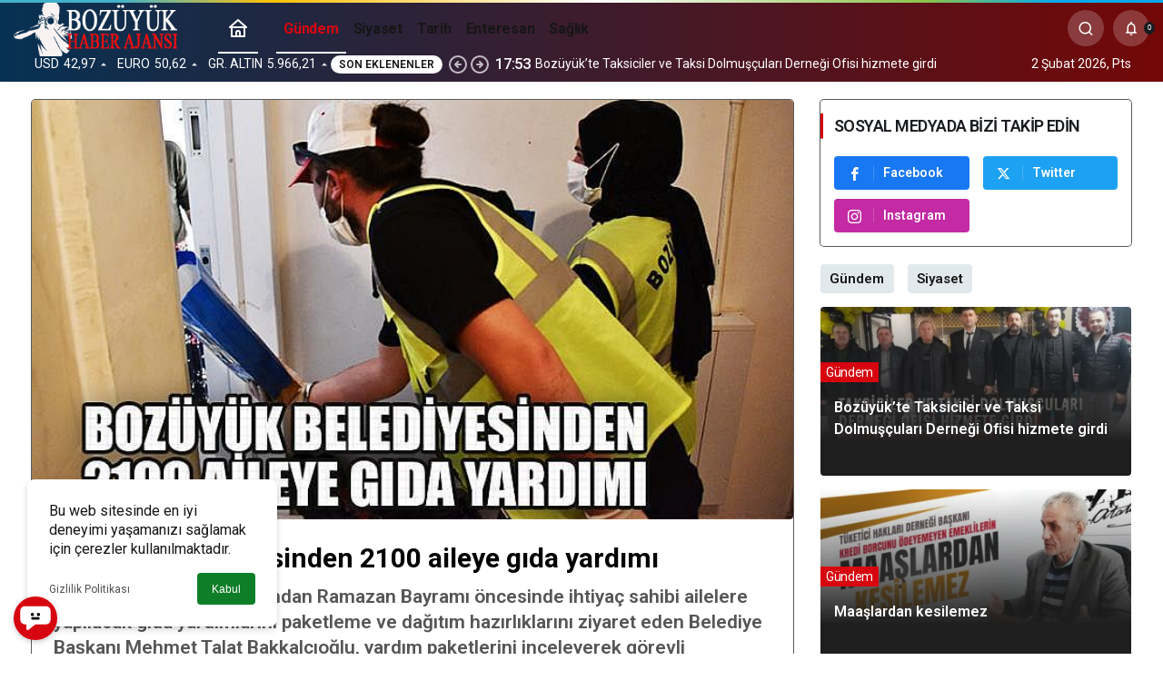

--- FILE ---
content_type: text/html; charset=UTF-8
request_url: https://www.bozuyukhaberajansi.com/bozuyuk-belediyesinden-2100-aileye-gida-yardimi.html
body_size: 16973
content:
<!doctype html>
<html lang="tr" prefix="og: http://ogp.me/ns#">
<head>
	<meta charset="UTF-8">
	<meta http-equiv="X-UA-Compatible" content="IE=edge">
	<meta name="viewport" content="width=device-width, initial-scale=1, minimum-scale=1">
	<link rel="profile" href="https://gmpg.org/xfn/11">
	<title>Bozüyük belediyesinden 2100 aileye gıda yardımı - Bozüyük Haber Ajansı | Bozüyük Haber</title>
<link rel='preload' as='style' href='https://www.bozuyukhaberajansi.com/wp-content/themes/kanews/assets/css/theme.min.css' />
<link rel='preload' as='style' href='https://www.bozuyukhaberajansi.com/wp-content/themes/kanews/assets/css/theme-single.min.css' />
<link rel='preload' as='font' href='https://www.bozuyukhaberajansi.com/wp-content/themes/kanews/assets/fonts/icomoon.woff' type='font/woff' crossorigin='anonymous' />

<!-- The SEO Framework Sybre Waaijer tarafından -->
<meta name="robots" content="max-snippet:-1,max-image-preview:standard,max-video-preview:-1" />
<link rel="canonical" href="https://www.bozuyukhaberajansi.com/bozuyuk-belediyesinden-2100-aileye-gida-yardimi.html" />
<meta name="description" content="Bozüyük Belediyesi tarafından Ramazan Bayramı öncesinde ihtiyaç sahibi ailelere yapılacak gıda yardımlarını paketleme ve dağıtım hazırlıklarını ziyaret eden…" />
<meta property="og:type" content="article" />
<meta property="og:locale" content="tr_TR" />
<meta property="og:site_name" content="Bozüyük Haber Ajansı | Bozüyük Haber" />
<meta property="og:title" content="Bozüyük belediyesinden 2100 aileye gıda yardımı" />
<meta property="og:description" content="Bozüyük Belediyesi tarafından Ramazan Bayramı öncesinde ihtiyaç sahibi ailelere yapılacak gıda yardımlarını paketleme ve dağıtım hazırlıklarını ziyaret eden Belediye Başkanı Mehmet Talat Bakkalcıoğlu…" />
<meta property="og:url" content="https://www.bozuyukhaberajansi.com/bozuyuk-belediyesinden-2100-aileye-gida-yardimi.html" />
<meta property="og:image" content="https://www.bozuyukhaberajansi.com/wp-content/uploads/2020/05/Bozüyük-belediyesinden-2100-aileye-gıda-yardımı.jpg" />
<meta property="og:image:width" content="780" />
<meta property="og:image:height" content="430" />
<meta property="article:published_time" content="2020-05-20T11:03:52+00:00" />
<meta property="article:modified_time" content="2020-05-26T23:04:47+00:00" />
<meta name="twitter:card" content="summary_large_image" />
<meta name="twitter:title" content="Bozüyük belediyesinden 2100 aileye gıda yardımı" />
<meta name="twitter:description" content="Bozüyük Belediyesi tarafından Ramazan Bayramı öncesinde ihtiyaç sahibi ailelere yapılacak gıda yardımlarını paketleme ve dağıtım hazırlıklarını ziyaret eden Belediye Başkanı Mehmet Talat Bakkalcıoğlu…" />
<meta name="twitter:image" content="https://www.bozuyukhaberajansi.com/wp-content/uploads/2020/05/Bozüyük-belediyesinden-2100-aileye-gıda-yardımı.jpg" />
<script type="application/ld+json">{"@context":"https://schema.org","@graph":[{"@type":"WebSite","@id":"https://www.bozuyukhaberajansi.com/#/schema/WebSite","url":"https://www.bozuyukhaberajansi.com/","name":"Bozüyük Haber Ajansı | Bozüyük Haber","description":"Bağımsız tarafsız siyasi haber sitesi","inLanguage":"tr","potentialAction":{"@type":"SearchAction","target":{"@type":"EntryPoint","urlTemplate":"https://www.bozuyukhaberajansi.com/search/{search_term_string}"},"query-input":"required name=search_term_string"},"publisher":{"@type":"Organization","@id":"https://www.bozuyukhaberajansi.com/#/schema/Organization","name":"Bozüyük Haber Ajansı | Bozüyük Haber","url":"https://www.bozuyukhaberajansi.com/","logo":{"@type":"ImageObject","url":"https://www.bozuyukhaberajansi.com/wp-content/uploads/2023/08/BHALOG2.png","contentUrl":"https://www.bozuyukhaberajansi.com/wp-content/uploads/2023/08/BHALOG2.png","width":260,"height":90,"contentSize":"15161"}}},{"@type":"WebPage","@id":"https://www.bozuyukhaberajansi.com/bozuyuk-belediyesinden-2100-aileye-gida-yardimi.html","url":"https://www.bozuyukhaberajansi.com/bozuyuk-belediyesinden-2100-aileye-gida-yardimi.html","name":"Bozüyük belediyesinden 2100 aileye gıda yardımı - Bozüyük Haber Ajansı | Bozüyük Haber","description":"Bozüyük Belediyesi tarafından Ramazan Bayramı öncesinde ihtiyaç sahibi ailelere yapılacak gıda yardımlarını paketleme ve dağıtım hazırlıklarını ziyaret eden…","inLanguage":"tr","isPartOf":{"@id":"https://www.bozuyukhaberajansi.com/#/schema/WebSite"},"breadcrumb":{"@type":"BreadcrumbList","@id":"https://www.bozuyukhaberajansi.com/#/schema/BreadcrumbList","itemListElement":[{"@type":"ListItem","position":1,"item":"https://www.bozuyukhaberajansi.com/","name":"Bozüyük Haber Ajansı | Bozüyük Haber"},{"@type":"ListItem","position":2,"item":"https://www.bozuyukhaberajansi.com/category/gundem","name":"Kategori: Gündem"},{"@type":"ListItem","position":3,"name":"Bozüyük belediyesinden 2100 aileye gıda yardımı"}]},"potentialAction":{"@type":"ReadAction","target":"https://www.bozuyukhaberajansi.com/bozuyuk-belediyesinden-2100-aileye-gida-yardimi.html"},"datePublished":"2020-05-20T11:03:52+00:00","dateModified":"2020-05-26T23:04:47+00:00","author":{"@type":"Person","@id":"https://www.bozuyukhaberajansi.com/#/schema/Person/ab6fad9384dcb0e036172333354f160c","name":"osmcomp"}}]}</script>
<!-- / The SEO Framework Sybre Waaijer tarafından | 17.35ms meta | 7.03ms boot -->

<link rel='dns-prefetch' href='//s.gravatar.com' />
<link rel='dns-prefetch' href='//fonts.googleapis.com' />
<link rel='dns-prefetch' href='//fonts.gstatic.com' />
<link rel='dns-prefetch' href='//cdnjs.cloudflare.com' />
<link rel='dns-prefetch' href='//www.google-analytics.com' />
<link rel="alternate" type="application/rss+xml" title="Bozüyük Haber Ajansı | Bozüyük Haber &raquo; akışı" href="https://www.bozuyukhaberajansi.com/feed" />
<link rel="alternate" type="application/rss+xml" title="Bozüyük Haber Ajansı | Bozüyük Haber &raquo; yorum akışı" href="https://www.bozuyukhaberajansi.com/comments/feed" />
<link rel="alternate" type="application/rss+xml" title="Bozüyük Haber Ajansı | Bozüyük Haber &raquo; Bozüyük belediyesinden 2100 aileye gıda yardımı yorum akışı" href="https://www.bozuyukhaberajansi.com/bozuyuk-belediyesinden-2100-aileye-gida-yardimi.html/feed" />
<!-- Kanews: Open Graph Meta -->
<meta name="datePublished" content="2020-05-20T14:03:52+03:00" />
<meta name="dateModified" content="2020-05-27T02:04:47+03:00" />
<meta name="url" content="https://www.bozuyukhaberajansi.com/bozuyuk-belediyesinden-2100-aileye-gida-yardimi.html" />
<meta name="articleSection" content="news" />
<meta name="articleAuthor" content="osmcomp" />
<meta property="article:published_time" content="2020-05-20T14:03:52+03:00" />
<meta property="og:site_name" content="Bozüyük Haber Ajansı | Bozüyük Haber" />
<meta property="og:type" content="article" />
<meta property="og:url" content="https://www.bozuyukhaberajansi.com/bozuyuk-belediyesinden-2100-aileye-gida-yardimi.html" />
<meta property="og:title" content="Bozüyük belediyesinden 2100 aileye gıda yardımı - Bozüyük Haber Ajansı | Bozüyük Haber" />
<meta property="twitter:title" content="Bozüyük belediyesinden 2100 aileye gıda yardımı - Bozüyük Haber Ajansı | Bozüyük Haber" />
<meta property="og:description" content="Bozüyük Belediyesi tarafından Ramazan Bayramı öncesinde ihtiyaç sahibi ailelere yapılacak gıda yardımlarını paketleme ve dağıtım hazırlıklarını ziyare.." />
<meta property="twitter:description" content="Bozüyük Belediyesi tarafından Ramazan Bayramı öncesinde ihtiyaç sahibi ailelere yapılacak gıda yardımlarını paketleme ve dağıtım hazırlıklarını ziyare.." />
<meta name="description" content="Bozüyük Belediyesi tarafından Ramazan Bayramı öncesinde ihtiyaç sahibi ailelere yapılacak gıda yardımlarını paketleme ve dağıtım hazırlıklarını ziyare.." />
<meta name="twitter:card" content="summary_large_image" />
<meta property="og:image:width" content="780" />
<meta property="og:image:height" content="430" />
<meta property="og:image" content="https://www.bozuyukhaberajansi.com/wp-content/uploads/2020/05/Bozüyük-belediyesinden-2100-aileye-gıda-yardımı.jpg" />
<meta property="twitter:image" content="https://www.bozuyukhaberajansi.com/wp-content/uploads/2020/05/Bozüyük-belediyesinden-2100-aileye-gıda-yardımı.jpg" />
<!-- /Kanews: Open Graph Meta -->
<style id='wp-img-auto-sizes-contain-inline-css'>
img:is([sizes=auto i],[sizes^="auto," i]){contain-intrinsic-size:3000px 1500px}
/*# sourceURL=wp-img-auto-sizes-contain-inline-css */
</style>
<link rel='stylesheet' id='zuck-css' href='https://www.bozuyukhaberajansi.com/wp-content/plugins/kanews-stories/assets/zuck.min.css' media='all' />
<link rel='stylesheet' id='kanews-theme-css' href='https://www.bozuyukhaberajansi.com/wp-content/themes/kanews/assets/css/theme.min.css' media='all' />
<style id='kanews-theme-inline-css'>
body{font-family:"Roboto", sans-serif !important}.kanews-section{overflow:hidden}.site-wrapper{background:linear-gradient(to bottom, #ffffff, #ffffff)}@media (min-width:992px){.container{max-width:1240px}}.site-header .site-header-wrapper{background:linear-gradient(to right, #063153, #730707)}@media (min-width:992px){.site-header .site-header-top, .site-header .site-header-top .site-row{height:50px !important}.site-head-2{height:90px !important}}.site-navbar-wrapper, .site-navbar .site-navbar-nav li .sub-menu, .sie-head-3 .site-header .header-skin-light{background:linear-gradient(to right, #000000, #dd3333) !important}@media (min-width:992px){.kanews-post-headline{}}.kanews-page-header{background-color:#e8c620}.kanews-category-5249.kanews-category{--kan-theme-color:#eae320 !important}.kanews-category-5239.kanews-category{--kan-theme-color:#ebb40e !important}:root{--kan-border-color:#5b5b5b;--kan-border-color2:#5b5b5b;--kan-block-radius:4px;--kan-block-shadow:0 0 0 1px var(--kan-border-color)}
/*# sourceURL=kanews-theme-inline-css */
</style>
<link rel='stylesheet' id='kanews-theme-single-css' href='https://www.bozuyukhaberajansi.com/wp-content/themes/kanews/assets/css/theme-single.min.css' media='all' />
<style id='kanews-theme-single-inline-css'>
.entry-content-inner{font-family:"Roboto", sans-serif !important}.kanews-article-title{color:#000000}@media (min-width:992px){.kanews-article-title{font-weight:700;text-transform:none;text-decoration:none;font-size:30px !important}}.kanews-article-title+p{color:#565656}@media (min-width:992px){.kanews-article-title+p{font-weight:600;text-decoration:none;font-size:21px !important}}.kanews-article-meta{color:#dd0404}@media (min-width:992px){.kanews-article-meta{text-transform:uppercase;text-decoration:underline;font-size:12px !important;line-height:2px !important}}.entry-content-inner a{color:#dd3333}.entry-content-inner a:hover{color:#1e73be}@media (min-width:992px){.kanews-article-content li, .kanews-article-content p, .kanews-article-content{font-size:18px}}
/*# sourceURL=kanews-theme-single-inline-css */
</style>
<script src="https://www.bozuyukhaberajansi.com/wp-includes/js/jquery/jquery.min.js" id="jquery-core-js"></script>
<script src="https://www.bozuyukhaberajansi.com/wp-includes/js/jquery/jquery-migrate.min.js" id="jquery-migrate-js"></script>
<link rel="https://api.w.org/" href="https://www.bozuyukhaberajansi.com/wp-json/" /><link rel="alternate" title="JSON" type="application/json" href="https://www.bozuyukhaberajansi.com/wp-json/wp/v2/posts/24431" />		<script>
			document.documentElement.className = document.documentElement.className.replace( 'no-js', 'js' );
		</script>
		<!-- Kanews: Schema Meta -->
<script id="kanews-theme-schema" type="application/ld+json">
{"@context": "https://schema.org","@graph": [{"@type":"Organization","@id":"https:\/\/www.bozuyukhaberajansi.com\/#organization","url":"https:\/\/www.bozuyukhaberajansi.com\/","name":"Boz\u00fcy\u00fck Haber Ajans\u0131 | Boz\u00fcy\u00fck Haber","logo":{"@type":"ImageObject","url":"https:\/\/www.bozuyukhaberajansi.com\/wp-content\/uploads\/2023\/08\/BHALOG2FOOTER.png","width":"260","height":"90"}},{"@type":"ImageObject","@id":"https:\/\/www.bozuyukhaberajansi.com\/bozuyuk-belediyesinden-2100-aileye-gida-yardimi.html#primaryImage","url":"https:\/\/www.bozuyukhaberajansi.com\/wp-content\/uploads\/2020\/05\/Boz\u00fcy\u00fck-belediyesinden-2100-aileye-g\u0131da-yard\u0131m\u0131.jpg","width":780,"height":430,"inLanguage":"tr"},{"@type":"WebSite","@id":"https:\/\/www.bozuyukhaberajansi.com\/#website","url":"https:\/\/www.bozuyukhaberajansi.com","name":"Boz\u00fcy\u00fck Haber Ajans\u0131 | Boz\u00fcy\u00fck Haber","description":"Ba\u011f\u0131ms\u0131z tarafs\u0131z siyasi haber sitesi","publisher":{"@id":"https:\/\/www.bozuyukhaberajansi.com\/#organization"},"inLanguage":"tr","potentialAction":{"@type":"SearchAction","target":"https:\/\/www.bozuyukhaberajansi.com\/?s={search_term_string}","query-input":"required name=search_term_string"}},{"@type":"WebPage","@id":"https:\/\/www.bozuyukhaberajansi.com\/bozuyuk-belediyesinden-2100-aileye-gida-yardimi.html\/#webpage","url":"https:\/\/www.bozuyukhaberajansi.com\/bozuyuk-belediyesinden-2100-aileye-gida-yardimi.html\/","inLanguage":"tr","name":"Boz\u00fcy\u00fck belediyesinden 2100 aileye g\u0131da yard\u0131m\u0131 - Boz\u00fcy\u00fck Haber Ajans\u0131 | Boz\u00fcy\u00fck Haber","isPartOf":{"@id":"https:\/\/www.bozuyukhaberajansi.com\/#website"},"primaryImageOfPage":{"@id":"https:\/\/www.bozuyukhaberajansi.com\/bozuyuk-belediyesinden-2100-aileye-gida-yardimi.html\/#primaryImage"}},{"@id":"#post-24431","@type":"NewsArticle","headline":"Boz\u00fcy\u00fck belediyesinden 2100 aileye g\u0131da yard\u0131m\u0131 - Boz\u00fcy\u00fck Haber Ajans\u0131 | Boz\u00fcy\u00fck Haber","url":"https:\/\/www.bozuyukhaberajansi.com\/bozuyuk-belediyesinden-2100-aileye-gida-yardimi.html","isPartOf":{"@id":"https:\/\/www.bozuyukhaberajansi.com\/bozuyuk-belediyesinden-2100-aileye-gida-yardimi.html\/#webpage"},"inLanguage":"tr","description":"Boz\u00fcy\u00fck Belediyesi taraf\u0131ndan Ramazan Bayram\u0131 \u00f6ncesinde ihtiya\u00e7 sahibi ailelere yap\u0131lacak g\u0131da yard\u0131mlar\u0131n\u0131 paketleme ve da\u011f\u0131t\u0131m haz\u0131rl\u0131klar\u0131n\u0131 ziyaret eden Belediye Ba\u015fkan\u0131 Mehmet Talat Bakkalc\u0131o\u011flu, yard\u0131m paketlerini inceleyerek g\u00f6revli personele \u00e7al\u0131\u015fmalar\u0131nda kolayl\u0131klar diledi.","author":{"@type":"Person","name":"osmcomp","url":"https:\/\/www.bozuyukhaberajansi.com\/author"},"keywords":["boz\u00fcy\u00fck","boz\u00fcy\u00fck belediyesi","g\u0131da yard\u0131m\u0131","ramazan","sosyal yard\u0131m","yapt\u0131"],"articleSection":"G\u00fcndem","datePublished":"2020-05-20T14:03:52+03:00","dateModified":"2020-05-27T02:04:47+03:00","publisher":{"@id":"https:\/\/www.bozuyukhaberajansi.com\/#organization"},"image":{"@id":"https:\/\/www.bozuyukhaberajansi.com\/bozuyuk-belediyesinden-2100-aileye-gida-yardimi.html\/#primaryImage"},"mainEntityOfPage":{"@id":"https:\/\/www.bozuyukhaberajansi.com\/bozuyuk-belediyesinden-2100-aileye-gida-yardimi.html\/#webpage"}}]}
</script>
<!-- /Kanews: Schema Meta -->
      <meta name="onesignal" content="wordpress-plugin"/>
            <script>

      window.OneSignalDeferred = window.OneSignalDeferred || [];

      OneSignalDeferred.push(function(OneSignal) {
        var oneSignal_options = {};
        window._oneSignalInitOptions = oneSignal_options;

        oneSignal_options['serviceWorkerParam'] = { scope: '/' };
oneSignal_options['serviceWorkerPath'] = 'OneSignalSDKWorker.js.php';

        OneSignal.Notifications.setDefaultUrl("https://www.bozuyukhaberajansi.com");

        oneSignal_options['wordpress'] = true;
oneSignal_options['appId'] = 'd804e79b-b0a1-4b2f-a846-8fff8b9247da';
oneSignal_options['allowLocalhostAsSecureOrigin'] = true;
oneSignal_options['welcomeNotification'] = { };
oneSignal_options['welcomeNotification']['title'] = "Bozüyük Haber Ajansı";
oneSignal_options['welcomeNotification']['message'] = "Haberlerimize abone olduğunuz için Teşekkür ederiz";
oneSignal_options['welcomeNotification']['url'] = "https://www.bozuyukhaberajansi.com/";
oneSignal_options['path'] = "https://www.bozuyukhaberajansi.com/wp-content/plugins/onesignal-free-web-push-notifications/sdk_files/";
oneSignal_options['promptOptions'] = { };
oneSignal_options['promptOptions']['actionMessage'] = "Son çıkan haberlerimizden anında haberdar olmak isterminiz ?";
oneSignal_options['promptOptions']['exampleNotificationTitleDesktop'] = "bu bir örnek bildirimdir";
oneSignal_options['promptOptions']['exampleNotificationMessageDesktop'] = "Bildirimlerimiz masaüstünüzde görünecektir";
oneSignal_options['promptOptions']['exampleNotificationTitleMobile'] = "örnek bildirimler";
oneSignal_options['promptOptions']['exampleNotificationMessageMobile'] = "Bildirimlerimiz cihazınızda görünecek";
oneSignal_options['promptOptions']['exampleNotificationCaption'] = "( aboneliğinizi iptal edebilirsiniz)";
oneSignal_options['promptOptions']['acceptButtonText'] = "Evet";
oneSignal_options['promptOptions']['cancelButtonText'] = "Hayır";
oneSignal_options['promptOptions']['siteName'] = "Bozüyük Haber Ajansı";
oneSignal_options['promptOptions']['autoAcceptTitle'] = "İzin Ver\\\\\\\\\\\\\\\' i tıklayın";
oneSignal_options['notifyButton'] = { };
oneSignal_options['notifyButton']['enable'] = true;
oneSignal_options['notifyButton']['position'] = 'bottom-left';
oneSignal_options['notifyButton']['theme'] = 'default';
oneSignal_options['notifyButton']['size'] = 'small';
oneSignal_options['notifyButton']['showCredit'] = true;
oneSignal_options['notifyButton']['text'] = {};
oneSignal_options['notifyButton']['text']['tip.state.unsubscribed'] = 'Haber bildirimlerimize abone olun';
oneSignal_options['notifyButton']['text']['tip.state.subscribed'] = 'Yeni haber çıktığında sizi bilgilendireceğiz';
oneSignal_options['notifyButton']['text']['tip.state.blocked'] = 'Bildirimleri engellediniz';
oneSignal_options['notifyButton']['text']['message.action.subscribed'] = 'Abone olduğun için teşekkürler';
oneSignal_options['notifyButton']['text']['message.action.resubscribed'] = 'Haber bildirimlerine abone oldunuz';
oneSignal_options['notifyButton']['text']['message.action.unsubscribed'] = 'Haber almayacaksınız';
oneSignal_options['notifyButton']['text']['dialog.main.title'] = 'site bildirimlerini yönet';
oneSignal_options['notifyButton']['text']['dialog.main.button.subscribe'] = 'Abone ol';
oneSignal_options['notifyButton']['text']['dialog.main.button.unsubscribe'] = 'Abonelikten çık';
oneSignal_options['notifyButton']['text']['dialog.blocked.title'] = 'Bildirim engelini kaldır';
oneSignal_options['notifyButton']['text']['dialog.blocked.message'] = 'Bildirime izin vermek için bu talimatları izleyin';
              OneSignal.init(window._oneSignalInitOptions);
              OneSignal.Slidedown.promptPush()      });

      function documentInitOneSignal() {
        var oneSignal_elements = document.getElementsByClassName("OneSignal-prompt");

        var oneSignalLinkClickHandler = function(event) { OneSignal.Notifications.requestPermission(); event.preventDefault(); };        for(var i = 0; i < oneSignal_elements.length; i++)
          oneSignal_elements[i].addEventListener('click', oneSignalLinkClickHandler, false);
      }

      if (document.readyState === 'complete') {
           documentInitOneSignal();
      }
      else {
           window.addEventListener("load", function(event){
               documentInitOneSignal();
          });
      }
    </script>
<!-- Bu URL için kullanılabilir bir amphtml sürümü yok. --><!-- Kanews: Breadcrumb Schema Meta -->
<script id="kanews-schema-breadcrumb" type="application/ld+json">
{"@context":"http:\/\/schema.org","@type":"BreadcrumbList","id":"https:\/\/www.bozuyukhaberajansi.com\/bozuyuk-belediyesinden-2100-aileye-gida-yardimi.html#breadcrumb","itemListElement":[{"@type":"ListItem","position":1,"item":{"@id":"https:\/\/www.bozuyukhaberajansi.com","name":"Haberler"}},{"@type":"ListItem","position":2,"item":{"@id":"https:\/\/www.bozuyukhaberajansi.com\/category\/gundem","name":"G\u00fcndem"}},{"@type":"ListItem","position":3,"item":{"@id":"https:\/\/www.bozuyukhaberajansi.com\/bozuyuk-belediyesinden-2100-aileye-gida-yardimi.html","name":"Boz\u00fcy\u00fck belediyesinden 2100 aileye g\u0131da yard\u0131m\u0131"}}]}
</script>
<!-- /Kanews: Breadcrumb Schema Meta -->
<meta name="theme-color" content="#e50914" />
			<meta name="msapplication-navbutton-color" content="#e50914" />
			<meta name="apple-mobile-web-app-status-bar-style" content="#e50914" /><style id='global-styles-inline-css'>
:root{--wp--preset--aspect-ratio--square: 1;--wp--preset--aspect-ratio--4-3: 4/3;--wp--preset--aspect-ratio--3-4: 3/4;--wp--preset--aspect-ratio--3-2: 3/2;--wp--preset--aspect-ratio--2-3: 2/3;--wp--preset--aspect-ratio--16-9: 16/9;--wp--preset--aspect-ratio--9-16: 9/16;--wp--preset--color--black: #000000;--wp--preset--color--cyan-bluish-gray: #abb8c3;--wp--preset--color--white: #ffffff;--wp--preset--color--pale-pink: #f78da7;--wp--preset--color--vivid-red: #cf2e2e;--wp--preset--color--luminous-vivid-orange: #ff6900;--wp--preset--color--luminous-vivid-amber: #fcb900;--wp--preset--color--light-green-cyan: #7bdcb5;--wp--preset--color--vivid-green-cyan: #00d084;--wp--preset--color--pale-cyan-blue: #8ed1fc;--wp--preset--color--vivid-cyan-blue: #0693e3;--wp--preset--color--vivid-purple: #9b51e0;--wp--preset--gradient--vivid-cyan-blue-to-vivid-purple: linear-gradient(135deg,rgb(6,147,227) 0%,rgb(155,81,224) 100%);--wp--preset--gradient--light-green-cyan-to-vivid-green-cyan: linear-gradient(135deg,rgb(122,220,180) 0%,rgb(0,208,130) 100%);--wp--preset--gradient--luminous-vivid-amber-to-luminous-vivid-orange: linear-gradient(135deg,rgb(252,185,0) 0%,rgb(255,105,0) 100%);--wp--preset--gradient--luminous-vivid-orange-to-vivid-red: linear-gradient(135deg,rgb(255,105,0) 0%,rgb(207,46,46) 100%);--wp--preset--gradient--very-light-gray-to-cyan-bluish-gray: linear-gradient(135deg,rgb(238,238,238) 0%,rgb(169,184,195) 100%);--wp--preset--gradient--cool-to-warm-spectrum: linear-gradient(135deg,rgb(74,234,220) 0%,rgb(151,120,209) 20%,rgb(207,42,186) 40%,rgb(238,44,130) 60%,rgb(251,105,98) 80%,rgb(254,248,76) 100%);--wp--preset--gradient--blush-light-purple: linear-gradient(135deg,rgb(255,206,236) 0%,rgb(152,150,240) 100%);--wp--preset--gradient--blush-bordeaux: linear-gradient(135deg,rgb(254,205,165) 0%,rgb(254,45,45) 50%,rgb(107,0,62) 100%);--wp--preset--gradient--luminous-dusk: linear-gradient(135deg,rgb(255,203,112) 0%,rgb(199,81,192) 50%,rgb(65,88,208) 100%);--wp--preset--gradient--pale-ocean: linear-gradient(135deg,rgb(255,245,203) 0%,rgb(182,227,212) 50%,rgb(51,167,181) 100%);--wp--preset--gradient--electric-grass: linear-gradient(135deg,rgb(202,248,128) 0%,rgb(113,206,126) 100%);--wp--preset--gradient--midnight: linear-gradient(135deg,rgb(2,3,129) 0%,rgb(40,116,252) 100%);--wp--preset--font-size--small: 13px;--wp--preset--font-size--medium: 20px;--wp--preset--font-size--large: 36px;--wp--preset--font-size--x-large: 42px;--wp--preset--spacing--20: 0.44rem;--wp--preset--spacing--30: 0.67rem;--wp--preset--spacing--40: 1rem;--wp--preset--spacing--50: 1.5rem;--wp--preset--spacing--60: 2.25rem;--wp--preset--spacing--70: 3.38rem;--wp--preset--spacing--80: 5.06rem;--wp--preset--shadow--natural: 6px 6px 9px rgba(0, 0, 0, 0.2);--wp--preset--shadow--deep: 12px 12px 50px rgba(0, 0, 0, 0.4);--wp--preset--shadow--sharp: 6px 6px 0px rgba(0, 0, 0, 0.2);--wp--preset--shadow--outlined: 6px 6px 0px -3px rgb(255, 255, 255), 6px 6px rgb(0, 0, 0);--wp--preset--shadow--crisp: 6px 6px 0px rgb(0, 0, 0);}:where(.is-layout-flex){gap: 0.5em;}:where(.is-layout-grid){gap: 0.5em;}body .is-layout-flex{display: flex;}.is-layout-flex{flex-wrap: wrap;align-items: center;}.is-layout-flex > :is(*, div){margin: 0;}body .is-layout-grid{display: grid;}.is-layout-grid > :is(*, div){margin: 0;}:where(.wp-block-columns.is-layout-flex){gap: 2em;}:where(.wp-block-columns.is-layout-grid){gap: 2em;}:where(.wp-block-post-template.is-layout-flex){gap: 1.25em;}:where(.wp-block-post-template.is-layout-grid){gap: 1.25em;}.has-black-color{color: var(--wp--preset--color--black) !important;}.has-cyan-bluish-gray-color{color: var(--wp--preset--color--cyan-bluish-gray) !important;}.has-white-color{color: var(--wp--preset--color--white) !important;}.has-pale-pink-color{color: var(--wp--preset--color--pale-pink) !important;}.has-vivid-red-color{color: var(--wp--preset--color--vivid-red) !important;}.has-luminous-vivid-orange-color{color: var(--wp--preset--color--luminous-vivid-orange) !important;}.has-luminous-vivid-amber-color{color: var(--wp--preset--color--luminous-vivid-amber) !important;}.has-light-green-cyan-color{color: var(--wp--preset--color--light-green-cyan) !important;}.has-vivid-green-cyan-color{color: var(--wp--preset--color--vivid-green-cyan) !important;}.has-pale-cyan-blue-color{color: var(--wp--preset--color--pale-cyan-blue) !important;}.has-vivid-cyan-blue-color{color: var(--wp--preset--color--vivid-cyan-blue) !important;}.has-vivid-purple-color{color: var(--wp--preset--color--vivid-purple) !important;}.has-black-background-color{background-color: var(--wp--preset--color--black) !important;}.has-cyan-bluish-gray-background-color{background-color: var(--wp--preset--color--cyan-bluish-gray) !important;}.has-white-background-color{background-color: var(--wp--preset--color--white) !important;}.has-pale-pink-background-color{background-color: var(--wp--preset--color--pale-pink) !important;}.has-vivid-red-background-color{background-color: var(--wp--preset--color--vivid-red) !important;}.has-luminous-vivid-orange-background-color{background-color: var(--wp--preset--color--luminous-vivid-orange) !important;}.has-luminous-vivid-amber-background-color{background-color: var(--wp--preset--color--luminous-vivid-amber) !important;}.has-light-green-cyan-background-color{background-color: var(--wp--preset--color--light-green-cyan) !important;}.has-vivid-green-cyan-background-color{background-color: var(--wp--preset--color--vivid-green-cyan) !important;}.has-pale-cyan-blue-background-color{background-color: var(--wp--preset--color--pale-cyan-blue) !important;}.has-vivid-cyan-blue-background-color{background-color: var(--wp--preset--color--vivid-cyan-blue) !important;}.has-vivid-purple-background-color{background-color: var(--wp--preset--color--vivid-purple) !important;}.has-black-border-color{border-color: var(--wp--preset--color--black) !important;}.has-cyan-bluish-gray-border-color{border-color: var(--wp--preset--color--cyan-bluish-gray) !important;}.has-white-border-color{border-color: var(--wp--preset--color--white) !important;}.has-pale-pink-border-color{border-color: var(--wp--preset--color--pale-pink) !important;}.has-vivid-red-border-color{border-color: var(--wp--preset--color--vivid-red) !important;}.has-luminous-vivid-orange-border-color{border-color: var(--wp--preset--color--luminous-vivid-orange) !important;}.has-luminous-vivid-amber-border-color{border-color: var(--wp--preset--color--luminous-vivid-amber) !important;}.has-light-green-cyan-border-color{border-color: var(--wp--preset--color--light-green-cyan) !important;}.has-vivid-green-cyan-border-color{border-color: var(--wp--preset--color--vivid-green-cyan) !important;}.has-pale-cyan-blue-border-color{border-color: var(--wp--preset--color--pale-cyan-blue) !important;}.has-vivid-cyan-blue-border-color{border-color: var(--wp--preset--color--vivid-cyan-blue) !important;}.has-vivid-purple-border-color{border-color: var(--wp--preset--color--vivid-purple) !important;}.has-vivid-cyan-blue-to-vivid-purple-gradient-background{background: var(--wp--preset--gradient--vivid-cyan-blue-to-vivid-purple) !important;}.has-light-green-cyan-to-vivid-green-cyan-gradient-background{background: var(--wp--preset--gradient--light-green-cyan-to-vivid-green-cyan) !important;}.has-luminous-vivid-amber-to-luminous-vivid-orange-gradient-background{background: var(--wp--preset--gradient--luminous-vivid-amber-to-luminous-vivid-orange) !important;}.has-luminous-vivid-orange-to-vivid-red-gradient-background{background: var(--wp--preset--gradient--luminous-vivid-orange-to-vivid-red) !important;}.has-very-light-gray-to-cyan-bluish-gray-gradient-background{background: var(--wp--preset--gradient--very-light-gray-to-cyan-bluish-gray) !important;}.has-cool-to-warm-spectrum-gradient-background{background: var(--wp--preset--gradient--cool-to-warm-spectrum) !important;}.has-blush-light-purple-gradient-background{background: var(--wp--preset--gradient--blush-light-purple) !important;}.has-blush-bordeaux-gradient-background{background: var(--wp--preset--gradient--blush-bordeaux) !important;}.has-luminous-dusk-gradient-background{background: var(--wp--preset--gradient--luminous-dusk) !important;}.has-pale-ocean-gradient-background{background: var(--wp--preset--gradient--pale-ocean) !important;}.has-electric-grass-gradient-background{background: var(--wp--preset--gradient--electric-grass) !important;}.has-midnight-gradient-background{background: var(--wp--preset--gradient--midnight) !important;}.has-small-font-size{font-size: var(--wp--preset--font-size--small) !important;}.has-medium-font-size{font-size: var(--wp--preset--font-size--medium) !important;}.has-large-font-size{font-size: var(--wp--preset--font-size--large) !important;}.has-x-large-font-size{font-size: var(--wp--preset--font-size--x-large) !important;}
/*# sourceURL=global-styles-inline-css */
</style>
</head>

<body class="wp-singular post-template-default single single-post postid-24431 single-format-standard wp-custom-logo wp-theme-kanews by-kanthemes header-line category-6 single-layout-box back-to-top-active">
		<div id="page" class="site-wrapper">
		
			<div class="site-head site-head-2 head-height-2 ">

  <header id="header" class="site-header">

    <div class="site-header-wrapper  site-navbar-wrapper-fixed">
            
      <div class="site-header-top header-skin-dark">
        <div class="container-fluid">
          <div class="row site-row justify-content-between align-items-center">

            <div class="col-auto">
              <div class="site-header-top-left d-flex align-items-center gap-1">
                <button aria-label="Menü" class="site-mobil-menu-btn hidden-desktop" data-toggle="site-mobile-menu"><svg class="icon-90deg" width="28" height="28" xmlns="http://www.w3.org/2000/svg" viewBox="0 0 24 24" id="bars"><path fill="currentColor" d="M5,12a1,1,0,0,0-1,1v8a1,1,0,0,0,2,0V13A1,1,0,0,0,5,12ZM10,2A1,1,0,0,0,9,3V21a1,1,0,0,0,2,0V3A1,1,0,0,0,10,2ZM20,16a1,1,0,0,0-1,1v4a1,1,0,0,0,2,0V17A1,1,0,0,0,20,16ZM15,8a1,1,0,0,0-1,1V21a1,1,0,0,0,2,0V9A1,1,0,0,0,15,8Z"></path></svg></button>
                
                <div class="site-header-logo"><a href="https://www.bozuyukhaberajansi.com/" title="Bozüyük Haber Ajansı | Bozüyük Haber"><img   alt="" width="260" height="90" data-src="https://www.bozuyukhaberajansi.com/wp-content/uploads/2023/08/BHALOG2FOOTER.png" class="logo-light lazyload" src="[data-uri]" /><noscript><img class="logo-light" src="https://www.bozuyukhaberajansi.com/wp-content/uploads/2023/08/BHALOG2FOOTER.png" alt="" width="260" height="90" /></noscript></a></div>                              </div>
            </div>

            <nav id="navbar" class="site-navbar hidden-mobile col">
              <div class="container">
                <div class="navbar-row">
                                      <div class="col-auto no-gutter">
                      <ul class="site-navbar-nav">
                      <li class="current-menu-item home-btn"><a aria-label="Ana sayfa" href="https://www.bozuyukhaberajansi.com/"><svg width="24" height="24" xmlns="http://www.w3.org/2000/svg" viewBox="0 0 24 24" id="home"><path fill="currentColor" d="M21.66,10.25l-9-8a1,1,0,0,0-1.32,0l-9,8a1,1,0,0,0-.27,1.11A1,1,0,0,0,3,12H4v9a1,1,0,0,0,1,1H19a1,1,0,0,0,1-1V12h1a1,1,0,0,0,.93-.64A1,1,0,0,0,21.66,10.25ZM13,20H11V17a1,1,0,0,1,2,0Zm5,0H15V17a3,3,0,0,0-6,0v3H6V12H18ZM5.63,10,12,4.34,18.37,10Z"></path></svg></a></li>
                      </ul>
                    </div>
                                    <ul id="menu-header-menu" class="site-navbar-nav"><li id="menu-item-29135" class="menu-item menu-item-type-taxonomy menu-item-object-category current-post-ancestor current-menu-parent current-post-parent menu-item-29135"><a href="https://www.bozuyukhaberajansi.com/category/gundem"><span>Gündem</span></a></li>
<li id="menu-item-30460" class="menu-item menu-item-type-taxonomy menu-item-object-category menu-item-30460"><a href="https://www.bozuyukhaberajansi.com/category/siyaset"><span>Siyaset</span></a></li>
<li id="menu-item-30125" class="menu-item menu-item-type-taxonomy menu-item-object-category menu-item-30125"><a href="https://www.bozuyukhaberajansi.com/category/tarih"><span>Tarih</span></a></li>
<li id="menu-item-30230" class="menu-item menu-item-type-taxonomy menu-item-object-category menu-item-30230"><a href="https://www.bozuyukhaberajansi.com/category/enteresan"><span>Enteresan</span></a></li>
<li id="menu-item-30231" class="menu-item menu-item-type-taxonomy menu-item-object-category menu-item-30231"><a href="https://www.bozuyukhaberajansi.com/category/saglik"><span>Sağlık</span></a></li>
</ul>                  
                </div>
              </div>
            </nav>

            <div class="col-auto">
              <div class="site-header-top-right align-items-center">
                <div class="hidden-mobile"></div>
                                                                  <div id="site-header-search" class="kanews-ajax-search-wrapper "> <button aria-label="Ara" class="header-btn-icon" data-toggle="site-header-search-wrapper"><i class="icon-search"></i></button>
		<div id="site-header-search-wrapper" class="is-hidden"><form role="search" method="get" class="site-header-search-form" action="https://www.bozuyukhaberajansi.com/">
		<input class="kanews-ajax-search" type="text" placeholder="Aramak istediğiniz kelimeyi yazın.." value="" name="s" />
		<button aria-label="Ara type="submit"><span class="icon-search icon-2x"></span></button><p>Aradığınız kelimeyi yazın ve entera basın, kapatmak için esc butonuna tıklayın.</p>
		<div id="kanews-loader"></div></form><div class="kanews-popup-close-btn search-close-btn"><i class="icon-close"></i></div></div></div>                                                                <div class="kanews-notifications-item" data-user-id="0" data-new-count="" data-toggle="kanews-notifications"><button  aria-label="Bildirimler (0)."  class="kanews-notification-button header-btn-icon"><i class="icon-notifications"></i><span class="kanews-notifications-count">0</span></button><div id="kanews-notifications" class="kanews-notifications-content"><div class="kanews-notifications-header d-flex justify-content-between">Bildirimler<span class="pull-right"></span></div><div class="kanews_widget_tab_menu">
      <div class="kanews-tab">
        <ul class="nav nav-tabs d-flex flex-wrap p-0 mb-0" role="tablist" id="kanewsTab-Not">
          <li role="presentation" class="nav-item"><div class="nav-link active" id="kanewsTab-Not1x" data-toggle="tab" href="#kanewsTab-Not1" role="tab" data-controls="kanewsTab-Not1" data-selected="true">Sosyal (0)</div></li>
          <li role="presentation" class="nav-item"><div class="nav-link" id="kanewsTab-Not2x" data-toggle="tab" href="#kanewsTab-Not2" role="tab" data-controls="kanewsTab-Not2" data-selected="false">Takip (0)</div></li>
          </ul><div class="tab-content" id="kanewsTab-NotContent-1"><div class="tab-pane fade show active" id="kanewsTab-Not1" role="tabpanel" data-labelledby="kanewsTab-Not1x"><ul><li>Bildiriminiz bulunmamaktadır.</li></ul></div><div class="tab-pane fade" id="kanewsTab-Not2" role="tabpanel" data-labelledby="kanewsTab-Not2x"><ul><li>Bildiriminiz bulunmamaktadır.</li></ul></div></div></div></div></div></div>              </div>
            </div>

          </div>
        </div>
      </div>
                <div class="site-subheader hidden-mobile">
    <div class="container">
      <div class="row site-row align-items-center justify-content-between">
        <div class="col">
          <div class="site-subheader-left d-flex flex-wrap no-gutters align-items-center">
            		<div class="site-currencies"><div class="d-flex"><div class="site-currencies-item site-currencies-up-item"><span class="site-currencies-name">USD</span><span class="site-currencies-value">42,97</span><span class="site-currencies-change"><div><i class="icon-caret"></i></div> <div>%0.080</i></div></span></div><div class="site-currencies-item site-currencies-up-item"><span class="site-currencies-name">EURO</span><span class="site-currencies-value">50,62</span><span class="site-currencies-change"><div><i class="icon-caret"></i></div> <div>%0.030</i></div></span></div><div class="site-currencies-item site-currencies-up-item"><span class="site-currencies-name">GR. ALTIN</span><span class="site-currencies-value">5.966,21</span><span class="site-currencies-change"><div><i class="icon-caret"></i></div> <div>%0.22</i></div></span></div></div></div>
	<div class="kanews-ticker-wrapper col pr-0"><div class="row no-gutters"><div class="col-auto"><div class="kanews-ticker-heading"><span>Son eklenenler</span></div></div><div class="kanews-ticker-control col-auto"><button class="kanews-ticker-prev" aria-label="Önceki"><svg width="24" height="24" xmlns="http://www.w3.org/2000/svg" viewBox="0 0 24 24" id="arrow-circle-left"><path fill="currentColor" d="M8.29,11.29a1,1,0,0,0-.21.33,1,1,0,0,0,0,.76,1,1,0,0,0,.21.33l3,3a1,1,0,0,0,1.42-1.42L11.41,13H15a1,1,0,0,0,0-2H11.41l1.3-1.29a1,1,0,0,0,0-1.42,1,1,0,0,0-1.42,0ZM2,12A10,10,0,1,0,12,2,10,10,0,0,0,2,12Zm18,0a8,8,0,1,1-8-8A8,8,0,0,1,20,12Z"></path></svg></button><button aria-label="Sonraki" class="kanews-ticker-next"><svg width="24" height="24" xmlns="http://www.w3.org/2000/svg" viewBox="0 0 24 24" id="arrow-circle-right"><path fill="currentColor" d="M15.71,12.71a1,1,0,0,0,.21-.33,1,1,0,0,0,0-.76,1,1,0,0,0-.21-.33l-3-3a1,1,0,0,0-1.42,1.42L12.59,11H9a1,1,0,0,0,0,2h3.59l-1.3,1.29a1,1,0,0,0,0,1.42,1,1,0,0,0,1.42,0ZM22,12A10,10,0,1,0,12,22,10,10,0,0,0,22,12ZM4,12a8,8,0,1,1,8,8A8,8,0,0,1,4,12Z"></path></svg></button></div><div class="kanews-ticker col"><ul class="kanews-ticker-slider"><li><a href="https://www.bozuyukhaberajansi.com/bozuyukte-taksiciler-ve-taksi-dolmusculari-dernegi-ofisi-hizmete-girdi.html"><span class="kanews-ticker-date hidden-mobile">17:53 </span> <div class="kanews-ticker-title truncate truncate-1">Bozüyük&#8217;te Taksiciler ve Taksi Dolmuşçuları Derneği Ofisi hizmete girdi</div></a></li><li><a href="https://www.bozuyukhaberajansi.com/maaslardan-kesilemez.html"><span class="kanews-ticker-date hidden-mobile">21:30 </span> <div class="kanews-ticker-title truncate truncate-1">Maaşlardan kesilemez</div></a></li><li><a href="https://www.bozuyukhaberajansi.com/zafer-partisi-bozuyuk-ilce-baskani-mehmet-can-oldu.html"><span class="kanews-ticker-date hidden-mobile">21:54 </span> <div class="kanews-ticker-title truncate truncate-1">Zafer Partisi Bozüyük ilçe başkanı Mehmet Can oldu</div></a></li><li><a href="https://www.bozuyukhaberajansi.com/e-kusagi-geliyor.html"><span class="kanews-ticker-date hidden-mobile">11:57 </span> <div class="kanews-ticker-title truncate truncate-1">E Kuşağı Geliyor</div></a></li><li><a href="https://www.bozuyukhaberajansi.com/krizin-faturasi-krizi-cikaranlara-odetilmelidir.html"><span class="kanews-ticker-date hidden-mobile">1:58 </span> <div class="kanews-ticker-title truncate truncate-1">Krizin faturası, krizi çıkaranlara ödetilmelidir</div></a></li></ul></div></div></div>          </div>
        </div>
        <div class="col-auto">
          <div class="site-subheader-right d-flex flex-wrap align-items-center">
            		2 Şubat 2026, Pts	          </div>
        </div>
      </div>
    </div>
  </div>
      
                </div>

    

  </header>

</div>			
				<main id="main" class="site-main">
			<div class="container">
				<div class="row">
					<div class="site-main-wrapper">
						<div class="site-main-inner d-flex flex-wrap">
							
							<div class="d-flex flex-wrap">
<div class="col-12 col-lg-9 kanews-sticky kgs2 mb-1">
	<article id="post-24431" class="kanews-article kanews-section-box kanews-article-2 post-24431 post type-post status-publish format-standard has-post-thumbnail hentry category-gundem tag-bozuyuk tag-bozuyuk-belediyesi tag-gida-yardimi tag-ramazan tag-sosyal-yardim tag-yapti">

    				      <div class="kanews-article-thumbnail">
			
				<img   width="728" height="401" alt="featured" data-src="https://www.bozuyukhaberajansi.com/wp-content/uploads/2020/05/Bozüyük-belediyesinden-2100-aileye-gıda-yardımı-728x401.jpg" class="wp-post-image lazyload" src="[data-uri]" /><noscript><img class="wp-post-image" src="https://www.bozuyukhaberajansi.com/wp-content/uploads/2020/05/Bozüyük-belediyesinden-2100-aileye-gıda-yardımı-728x401.jpg" width="728" height="401" alt="featured"/></noscript>
							</div>
			    
    	<div class="kanews-article-header">

								
		
					<h1 class="kanews-article-title">Bozüyük belediyesinden 2100 aileye gıda yardımı</h1>		
		
							<p>Bozüyük Belediyesi tarafından Ramazan Bayramı öncesinde ihtiyaç sahibi ailelere yapılacak gıda yardımlarını paketleme ve dağıtım hazırlıklarını ziyaret eden Belediye Başkanı Mehmet Talat Bakkalcıoğlu, yardım paketlerini inceleyerek görevli personele çalışmalarında kolaylıklar diledi.</p>
							
			<div class="kanews-article-meta">
				<div class="row justify-content-between align-items-center">
					<div class="kanews-article-meta-left col-12 col-lg">
						<div class="kanews-article-meta-left-inner d-flex">
		
																																											
														<div class="kanews-article-meta-left-text">
																																	
																	<span class="posted-on"><time class="entry-date published updated" datetime="2020-05-20T14:03:52+03:00">20 Mayıs 2020, 14:03</time> yayınlandı</span>								
															</div>
						</div>
					</div>
					<div class="kanews-article-meta-right col-12 col-lg-auto">
						
																	</div>
				</div>
			</div>
					
		
	</div>
    

	<div class="kanews-article-action">
		<div class="row justift-content-between align-items-center">
						<div class="kanews-article-action-left flex-wrap col-12 col-lg d-flex align-items-center">
															</div>
						
			<div class="kanews-article-action-right col-12 col-lg-auto">
				<div class="d-flex align-items-center flex-wrap">
											<a class="kanews-label" title="Yorum Yap" href="#respond">
<svg width="24" height="24" viewBox="0 0 32 32" fill="none" xmlns="http://www.w3.org/2000/svg">
<path fill-rule="evenodd" clip-rule="evenodd" d="M7.04004 16C7.03989 19.3447 8.90259 22.4109 11.8709 23.9523C14.8392 25.4937 18.4189 25.2534 21.1546 23.3293L24.96 23.68V16C24.96 11.0516 20.9485 7.04004 16 7.04004C11.0516 7.04004 7.04004 11.0516 7.04004 16Z" stroke="currentColor" stroke-width="1.92" stroke-linecap="round" stroke-linejoin="round"/>
<path d="M12.1602 17.5998C11.63 17.5998 11.2002 18.0296 11.2002 18.5598C11.2002 19.0899 11.63 19.5198 12.1602 19.5198V17.5998ZM17.2802 19.5198C17.8104 19.5198 18.2402 19.0899 18.2402 18.5598C18.2402 18.0296 17.8104 17.5998 17.2802 17.5998V19.5198ZM12.1602 13.7598C11.63 13.7598 11.2002 14.1896 11.2002 14.7198C11.2002 15.2499 11.63 15.6798 12.1602 15.6798V13.7598ZM19.8402 15.6798C20.3704 15.6798 20.8002 15.2499 20.8002 14.7198C20.8002 14.1896 20.3704 13.7598 19.8402 13.7598V15.6798ZM12.1602 19.5198H17.2802V17.5998H12.1602V19.5198ZM12.1602 15.6798H19.8402V13.7598H12.1602V15.6798Z" fill="currentColor"/>
</svg>
<span>0</span></a>
								
					
					
					
													<div style="cursor:pointer" class="kanews-label" data-toggle="kanews-popup-share-24431"><i class="icon-share"></i> Paylaş</div>
		

	<div id="kanews-popup-share-24431" class="kanews-popup">
			<div class="kanews-popup-close" data-toggle="kanews-popup-share-24431"></div>
			<div class="kanews-popup-content">
			<div class="kanews-popup-close-btn" data-toggle="kanews-popup-share-24431"><i class="icon-close"></i></div>
				<h4 class="kanews-popup-title">Bu Yazıyı Paylaş</h4>
				<ul class="d-flex kanews-popup-share">
																									<li><a class="bg-facebook" rel="external noopener" target="_blank" href="//www.facebook.com/sharer/sharer.php?u=https://www.bozuyukhaberajansi.com/bozuyuk-belediyesinden-2100-aileye-gida-yardimi.html"><i class="icon-facebook"></i></a></li>
														
													
														
														
														
																															
															<li><a target="_blank" rel="external noopener" class="bg-twitter" href="//www.twitter.com/intent/tweet?text=Bozüyük belediyesinden 2100 aileye gıda yardımı https://www.bozuyukhaberajansi.com/bozuyuk-belediyesinden-2100-aileye-gida-yardimi.html"><i class="icon-twitter"></i></a></li>
													
														
														
														
																															
													
															<li class="hidden-desktop"><a class="bg-whatsapp" href="whatsapp://send?text=https://www.bozuyukhaberajansi.com/bozuyuk-belediyesinden-2100-aileye-gida-yardimi.html"><i class="icon-whatsapp"></i></a></li>
								<li class="hidden-mobile"><a class="bg-whatsapp" href="https://api.whatsapp.com/send?text=Bozüyük belediyesinden 2100 aileye gıda yardımı https://www.bozuyukhaberajansi.com/bozuyuk-belediyesinden-2100-aileye-gida-yardimi.html"><i class="icon-whatsapp"></i></a></li>
														
														
														
																</ul>
				<h6 class="kanews-popup-subtitle">veya linki kopyala</h6>
				<div class="kanews-copy-link">
					<input type="text" readonly="" id="input-url-24431" value="https://www.bozuyukhaberajansi.com/bozuyuk-belediyesinden-2100-aileye-gida-yardimi.html">
					<button class="kanews-label kanews-label-bg" role="tooltip" data-microtip-position="top" aria-label="Linki Kopyala" type="button" onclick="copy('input-url-24431')">Kopyala</button>
				</div>
			</div>
		</div>
	
						
																							<button class="kanews-add-bookmark" data-toggle="kanews-modal-login" title="Favorilerime Ekle"></button>															</div>
			</div>
		</div>
	</div>
	
          <div class="kanews-prev-post-link" hidden><a href="https://www.bozuyukhaberajansi.com/bozuyuk-belediye-baskani-bakkalcioglu-19-mayista-gencler-ile-online-bulustu.html" rel="prev"></a></div>
    
		<div class="kanews-article-content entry-content">
      <div class="entry-content-wrapper" property="articleBody"><div class="entry-content-inner"><p>  Bozüyük Belediyesi tarafından sosyal yardım çalışmaları kapsamında 2100 aileye gıda yardımı yapıldı. Belediye Kültür ve Sosyal İşler Müdürlüğü ekiplerince ilçede ikamet eden ihtiyaç sahibi ailelere içerisinde et, sucuk, bayram için şeker ve çikolata bulunan koliler teslim edildi. </p>
<p>Ekipler ziyaret ettikleri ailelere Belediye Başkanı  Mehmet Talat Bakkalcıoğlu’nun “Ramazanda sabırla güçlenen yüreklerimiz bayramda hoşgörü ve sevgi ile dolacaktır. Bayramınızı yürekten kutlar, esenlikler dilerim” ifadelerinin yer aldığı bayram tebriği mesajını ileterek sağlıklı, mutlu, huzurlu bir bayram geçirmeleri temennisinde bulundular.</p>
<p><span style="color: #ffffff;"><a style="color: #ffffff;" href="https://softmvh.com/urun/autocad-lt-2020-comm-sngl-usr-eld-1-yil/"><strong>autocad lt</strong></a></span></p>
</div></div>	    </div>

  </article>
      <div class="kanews-section-box" id="related-articles">
      <div class="kanews-section-heading kanews-section-flat-heading"><h4 class="kanews-section-headline"><span>Benzer Haberler</span></h4></div>      <div class="row equal-height">
        <div class="col-12 col-md-6 toinfinite">
  <div class="kanews-post-item kanews-post-grid-item kanews-post-grid-item-flat">
    <a href="https://www.bozuyukhaberajansi.com/zafer-partisi-bozuyuk-ilce-baskani-mehmet-can-oldu.html" class="kanews-post-href" aria-label="Zafer Partisi Bozüyük ilçe başkanı Mehmet Can oldu"></a>
    <button class="kanews-add-bookmark" data-toggle="kanews-modal-login" title="Favorilerime Ekle"></button>    
		<div class="kanews-post-thumb">
															<img width="370" height="185" src="[data-uri]" class="attachment-kanews-post-3 size-kanews-post-3 kanews-lazy wp-post-image" alt="Zafer Partisi Bozüyük ilçe başkanı Mehmet Can oldu" decoding="async" fetchpriority="high" data-sizes="auto" data-src="https://www.bozuyukhaberajansi.com/wp-content/uploads/2024/09/Zafer-Partisi-Bozuyuk-ilce-baskani-Mehmet-Can-oldu-370x185.jpg" />					</div>

	    <div class="kanews-post-content">

      <h3 class="kanews-post-headline truncate truncate-3"><a href="https://www.bozuyukhaberajansi.com/zafer-partisi-bozuyuk-ilce-baskani-mehmet-can-oldu.html" rel="bookmark">Zafer Partisi Bozüyük ilçe başkanı Mehmet Can oldu</a></h3>      <div class="kanews-post-meta">
      <a class="kanews-category style-2 kanews-category-6" href="https://www.bozuyukhaberajansi.com/category/gundem">Gündem</a>      <span class="kanews-post-date">1 yıl önce</span>      </div>
    </div>
  </div>
</div><div class="col-12 col-md-6 toinfinite">
  <div class="kanews-post-item kanews-post-grid-item kanews-post-grid-item-flat">
    <a href="https://www.bozuyukhaberajansi.com/bozuyuk-yeni-mahalle-muhtar-adayi-kamile-yildiz-mahalle-meclisi-kurarak-mahalleli-kulturunu-yasatacagim.html" class="kanews-post-href" aria-label="Bozüyük Yeni Mahalle muhtar adayı Kamile Yıldız &#8220;Mahalle meclisi kurarak, mahalleli kültürünü yaşatacağım&#8221;"></a>
    <button class="kanews-add-bookmark" data-toggle="kanews-modal-login" title="Favorilerime Ekle"></button>    
		<div class="kanews-post-thumb">
															<img width="370" height="185" src="[data-uri]" class="attachment-kanews-post-3 size-kanews-post-3 kanews-lazy wp-post-image" alt="Mahalle meclisi kurarak mahalleli kültürünü yaşatacağım" decoding="async" data-sizes="auto" data-src="https://www.bozuyukhaberajansi.com/wp-content/uploads/2024/03/Mahalle-meclisi-kurarak-mahalleli-kulturunu-yasatacagim-370x185.jpg" />					</div>

	    <div class="kanews-post-content">

      <h3 class="kanews-post-headline truncate truncate-3"><a href="https://www.bozuyukhaberajansi.com/bozuyuk-yeni-mahalle-muhtar-adayi-kamile-yildiz-mahalle-meclisi-kurarak-mahalleli-kulturunu-yasatacagim.html" rel="bookmark">Bozüyük Yeni Mahalle muhtar adayı Kamile Yıldız &#8220;Mahalle meclisi kurarak, mahalleli kültürünü yaşatacağım&#8221;</a></h3>      <div class="kanews-post-meta">
      <a class="kanews-category style-2 kanews-category-6" href="https://www.bozuyukhaberajansi.com/category/gundem">Gündem</a>      <span class="kanews-post-date">2 yıl önce</span>      </div>
    </div>
  </div>
</div><div class="col-12 col-md-6 toinfinite">
  <div class="kanews-post-item kanews-post-grid-item kanews-post-grid-item-flat">
    <a href="https://www.bozuyukhaberajansi.com/bozuyuk-belediyesinden-ihtiyac-sahibi-ailelere-nakdi-ve-bayram-paketi-destegi.html" class="kanews-post-href" aria-label="Bozüyük Belediye&#8217;sinden ihtiyaç sahibi ailelere nakdi ve bayram paketi desteği"></a>
    <button class="kanews-add-bookmark" data-toggle="kanews-modal-login" title="Favorilerime Ekle"></button>    
		<div class="kanews-post-thumb">
															<img width="370" height="185" src="[data-uri]" class="attachment-kanews-post-3 size-kanews-post-3 kanews-lazy wp-post-image" alt="BOZÜYÜK BELEDİYESİ’NDEN İHTİYAÇ SAHİBİ AİLELERE NAKDİ VE BAYRAM PAKETİ DESTEĞİ" decoding="async" data-sizes="auto" data-src="https://www.bozuyukhaberajansi.com/wp-content/uploads/2024/03/BOZUYUK-BELEDIYESINDEN-IHTIYAC-SAHIBI-AILELERE-NAKDI-VE-BAYRAM-PAKETI-DESTEGI-370x185.jpg" />					</div>

	    <div class="kanews-post-content">

      <h3 class="kanews-post-headline truncate truncate-3"><a href="https://www.bozuyukhaberajansi.com/bozuyuk-belediyesinden-ihtiyac-sahibi-ailelere-nakdi-ve-bayram-paketi-destegi.html" rel="bookmark">Bozüyük Belediye&#8217;sinden ihtiyaç sahibi ailelere nakdi ve bayram paketi desteği</a></h3>      <div class="kanews-post-meta">
      <a class="kanews-category style-2 kanews-category-6" href="https://www.bozuyukhaberajansi.com/category/gundem">Gündem</a>      <span class="kanews-post-date">2 yıl önce</span>      </div>
    </div>
  </div>
</div><div class="col-12 col-md-6 toinfinite">
  <div class="kanews-post-item kanews-post-grid-item kanews-post-grid-item-flat">
    <a href="https://www.bozuyukhaberajansi.com/husnu-ersoy-sokak-hayvanlari-bakim-ve-terapi-merkezimiz-bozuyuke-cok-yakisacak.html" class="kanews-post-href" aria-label="Hüsnü Ersoy, &#8220;sokak hayvanları bakım ve terapi merkezimiz&#8221; Bozüyük&#8217;e çok yakışacak"></a>
    <button class="kanews-add-bookmark" data-toggle="kanews-modal-login" title="Favorilerime Ekle"></button>    
		<div class="kanews-post-thumb">
															<img width="370" height="185" src="[data-uri]" class="attachment-kanews-post-3 size-kanews-post-3 kanews-lazy wp-post-image" alt="sokak hayvanları bakım ve terapi merkezimiz 3" decoding="async" data-sizes="auto" data-src="https://www.bozuyukhaberajansi.com/wp-content/uploads/2024/03/sokak-hayvanlari-bakim-ve-terapi-merkezimiz-3-370x185.jpg" />					</div>

	    <div class="kanews-post-content">

      <h3 class="kanews-post-headline truncate truncate-3"><a href="https://www.bozuyukhaberajansi.com/husnu-ersoy-sokak-hayvanlari-bakim-ve-terapi-merkezimiz-bozuyuke-cok-yakisacak.html" rel="bookmark">Hüsnü Ersoy, &#8220;sokak hayvanları bakım ve terapi merkezimiz&#8221; Bozüyük&#8217;e çok yakışacak</a></h3>      <div class="kanews-post-meta">
      <a class="kanews-category style-2 kanews-category-6" href="https://www.bozuyukhaberajansi.com/category/gundem">Gündem</a>      <span class="kanews-post-date">2 yıl önce</span>      </div>
    </div>
  </div>
</div>      </div>
    </div>
    	<div id="comments" class="comments-area kanews-section-box">

	<div id="respond" class="comment-respond">
		<div class="kanews-section-heading kanews-section-flat-heading"><h3 class="kanews-section-headline"><span><label>Bir Cevap Yaz</label> <small><a rel="nofollow" id="cancel-comment-reply-link" href="/bozuyuk-belediyesinden-2100-aileye-gida-yardimi.html#respond" style="display:none;">İptal</a></small></span></h3></div><form action="https://www.bozuyukhaberajansi.com/wp-comments-post.php" method="post" id="commentform" class="comment-form"><p class="comment-notes"><span id="email-notes">E-posta adresiniz yayınlanmayacak.</span> <span class="required-field-message">Gerekli alanlar <span class="required">*</span> ile işaretlenmişlerdir</span></p><div class="kanews-form bgw"><textarea class="comment-input" id="comment" name="comment" cols="45" rows="4" aria-required="true" required></textarea><label for="comment">Yorumunuz<span class="required color-danger"> *</span></label></div><div class="kanews-form bgw"><input id="author" class="comment-input" name="author" type="text" value="" size="30" aria-required='true' /><label for="author">Ad<span class="required color-danger"> *</span></label></div>
<div class="kanews-form bgw"><input id="email" class="comment-input" name="email" type="text" value="" size="30" aria-required='true' /><label for="email">E-Posta<span class="required color-danger"> *</span></label></div>
<div class="d-flex mt-2"><div class="kanews-form"><input id="wp-comment-cookies-consent" name="wp-comment-cookies-consent" value="yes" type="checkbox" required></div> <label style="margin-top: 3px" for="wp-comment-cookies-consent">Bir dahaki sefere yorum yaptığımda kullanılmak üzere adımı, e-posta adresimi ve web site adresimi bu tarayıcıya kaydet.</label></div>
<p class="form-submit"><div class="kanews-btn-group"><button name="submit" type="submit" id="submit" class="kanews-btn kanews-btn-sm">Yorum Gönder</button><button class="kanews-btn kanews-btn-sm kanews-btn-o" data-toggle="kanews-modal-login">Giriş Yap</button></div> <input type='hidden' name='comment_post_ID' value='24431' id='comment_post_ID' />
<input type='hidden' name='comment_parent' id='comment_parent' value='0' />
</p><p style="display: none;"><input type="hidden" id="akismet_comment_nonce" name="akismet_comment_nonce" value="bcdd994cf1" /></p><p style="display: none !important;" class="akismet-fields-container" data-prefix="ak_"><label>&#916;<textarea name="ak_hp_textarea" cols="45" rows="8" maxlength="100"></textarea></label><input type="hidden" id="ak_js_1" name="ak_js" value="103"/><script>document.getElementById( "ak_js_1" ).setAttribute( "value", ( new Date() ).getTime() );</script></p></form>	</div><!-- #respond -->
	

</div><!-- #comments -->
</div>

<div id="sidebar" class="col-12 col-lg-3 sidebar-right kanews-sticky">
	<div class="row" role="complementary">
		
    <div class="col-12">
      <div class="kanews-section">
        <div class="kanews-section-heading"><h3 class="kanews-section-headline"><span>SOSYAL MEDYADA BİZİ TAKİP EDİN</span></h3></div>        <div class="kanews-social-accounts">
                      <a rel="nofollow noopener" target="_blank" 
               style="background-color: #1877f2"
               class="social-link" 
               aria-label="Facebook&#039;da Beğen"
               href="https://www.facebook.com/bozuyukhaberajansi">
              <span class="w-icon"><i class="icon-facebook"></i></span>
                <span class="text">
                    <span class="social-name">Facebook</span>
                                    </span>
            </a>
                                <a rel="nofollow noopener" target="_blank" 
               style="background-color: #1da1f2"
               class="social-link" 
               aria-label="Twitter&#039;da Takip Et"
               href="https://twitter.com/BozuyukHaberler">
              <span class="w-icon"><i class="icon-twitter"></i></span>
                <span class="text">
                    <span class="social-name">Twitter</span>
                                    </span>
            </a>
                                                              <a rel="nofollow noopener" target="_blank" 
               style="background-color: #c32aa3"
               class="social-link" 
               aria-label="Instagram&#039;da Takip Et"
               href="https://www.instagram.com/bozuyukhaberajansi/">
              <span class="w-icon"><i class="icon-instagram"></i></span>
                <span class="text">
                    <span class="social-name">Instagram</span>
                                    </span>
            </a>
                                      </div>
      </div>
    </div>
  			<div class="col-12 "> 
				<div id="kanews_widget_posts_1-25" class="kanews-section kanews_widget_posts_1 kanews-section-flat kanews-section-gutter column_x_gutter">
					
					
					<div class="kanews_widget_posts_6">
						<div class="kanews-tab">
							<ul class="nav nav-tabs d-flex flex-wrap">

																	<li class="nav-item">
										<a href="https://www.bozuyukhaberajansi.com/category/gundem" class="nav-link">	Gündem</a>
									</li>
																	<li class="nav-item">
										<a href="https://www.bozuyukhaberajansi.com/category/siyaset" class="nav-link">	Siyaset</a>
									</li>
															</ul>
						</div>
					</div>

					          
          <div class="row equal-height">
                          <div class="col-12">
                <div class="kanews-post-overlay">
									<a href="https://www.bozuyukhaberajansi.com/bozuyukte-taksiciler-ve-taksi-dolmusculari-dernegi-ofisi-hizmete-girdi.html" class="kanews-post-href" aria-label="Bozüyük&#8217;te Taksiciler ve Taksi Dolmuşçuları Derneği Ofisi hizmete girdi"></a>	
									<button class="kanews-add-bookmark" data-toggle="kanews-modal-login" title="Favorilerime Ekle"></button>                  
		<div class="kanews-post-thumb">
															<img width="370" height="185" src="[data-uri]" class="attachment-kanews-post-3 size-kanews-post-3 kanews-lazy wp-post-image" alt="Taksi Dolmuşçuları Derneği Ofisi hizmete girdi" decoding="async" data-sizes="auto" data-src="https://www.bozuyukhaberajansi.com/wp-content/uploads/2026/01/Taksi-Dolmusculari-Dernegi-Ofisi-hizmete-girdi-370x185.jpg" />					</div>

	                  <div class="kanews-post-content">
										
                    <h2 class="kanews-post-headline truncate truncate-2"><a href="https://www.bozuyukhaberajansi.com/bozuyukte-taksiciler-ve-taksi-dolmusculari-dernegi-ofisi-hizmete-girdi.html" rel="bookmark">Bozüyük&#8217;te Taksiciler ve Taksi Dolmuşçuları Derneği Ofisi hizmete girdi</a></h2>										
										
										<div class="kanews-post-meta">
																																		<a class="kanews-category style-2 kanews-category-6" href="https://www.bozuyukhaberajansi.com/category/gundem">Gündem</a>																					</div>
									</div>
                </div>
              </div>
							                          <div class="col-12">
                <div class="kanews-post-overlay">
									<a href="https://www.bozuyukhaberajansi.com/maaslardan-kesilemez.html" class="kanews-post-href" aria-label="Maaşlardan kesilemez"></a>	
									<button class="kanews-add-bookmark" data-toggle="kanews-modal-login" title="Favorilerime Ekle"></button>                  
		<div class="kanews-post-thumb">
															<img width="370" height="185" src="[data-uri]" class="attachment-kanews-post-3 size-kanews-post-3 kanews-lazy wp-post-image" alt="kredi borcunu ödeyemeyen emeklilerin" decoding="async" data-sizes="auto" data-src="https://www.bozuyukhaberajansi.com/wp-content/uploads/2024/09/kredi-borcunu-odeyemeyen-emeklilerin-370x185.jpg" />					</div>

	                  <div class="kanews-post-content">
										
                    <h2 class="kanews-post-headline truncate truncate-2"><a href="https://www.bozuyukhaberajansi.com/maaslardan-kesilemez.html" rel="bookmark">Maaşlardan kesilemez</a></h2>										
										
										<div class="kanews-post-meta">
																																		<a class="kanews-category style-2 kanews-category-6" href="https://www.bozuyukhaberajansi.com/category/gundem">Gündem</a>																					</div>
									</div>
                </div>
              </div>
							                          <div class="col-12">
                <div class="kanews-post-overlay">
									<a href="https://www.bozuyukhaberajansi.com/zafer-partisi-bozuyuk-ilce-baskani-mehmet-can-oldu.html" class="kanews-post-href" aria-label="Zafer Partisi Bozüyük ilçe başkanı Mehmet Can oldu"></a>	
									<button class="kanews-add-bookmark" data-toggle="kanews-modal-login" title="Favorilerime Ekle"></button>                  
		<div class="kanews-post-thumb">
															<img width="370" height="185" src="[data-uri]" class="attachment-kanews-post-3 size-kanews-post-3 kanews-lazy wp-post-image" alt="Zafer Partisi Bozüyük ilçe başkanı Mehmet Can oldu" decoding="async" data-sizes="auto" data-src="https://www.bozuyukhaberajansi.com/wp-content/uploads/2024/09/Zafer-Partisi-Bozuyuk-ilce-baskani-Mehmet-Can-oldu-370x185.jpg" />					</div>

	                  <div class="kanews-post-content">
										
                    <h2 class="kanews-post-headline truncate truncate-2"><a href="https://www.bozuyukhaberajansi.com/zafer-partisi-bozuyuk-ilce-baskani-mehmet-can-oldu.html" rel="bookmark">Zafer Partisi Bozüyük ilçe başkanı Mehmet Can oldu</a></h2>										
										
										<div class="kanews-post-meta">
																																		<a class="kanews-category style-2 kanews-category-6" href="https://www.bozuyukhaberajansi.com/category/gundem">Gündem</a>																					</div>
									</div>
                </div>
              </div>
							                          <div class="col-12">
                <div class="kanews-post-overlay">
									<a href="https://www.bozuyukhaberajansi.com/krizin-faturasi-krizi-cikaranlara-odetilmelidir.html" class="kanews-post-href" aria-label="Krizin faturası, krizi çıkaranlara ödetilmelidir"></a>	
									<button class="kanews-add-bookmark" data-toggle="kanews-modal-login" title="Favorilerime Ekle"></button>                  
		<div class="kanews-post-thumb">
															<img width="370" height="185" src="[data-uri]" class="attachment-kanews-post-3 size-kanews-post-3 kanews-lazy wp-post-image" alt="Krizin faturası krizi çıkaranlara ödetilmelidir" decoding="async" data-sizes="auto" data-src="https://www.bozuyukhaberajansi.com/wp-content/uploads/2024/05/Krizin-faturasi-krizi-cikaranlara-odetilmelidir-370x185.jpg" />					</div>

	                  <div class="kanews-post-content">
										
                    <h2 class="kanews-post-headline truncate truncate-2"><a href="https://www.bozuyukhaberajansi.com/krizin-faturasi-krizi-cikaranlara-odetilmelidir.html" rel="bookmark">Krizin faturası, krizi çıkaranlara ödetilmelidir</a></h2>										
										
										<div class="kanews-post-meta">
																																		<a class="kanews-category style-2 kanews-category-6" href="https://www.bozuyukhaberajansi.com/category/gundem">Gündem</a>																					</div>
									</div>
                </div>
              </div>
							                          <div class="col-12">
                <div class="kanews-post-overlay">
									<a href="https://www.bozuyukhaberajansi.com/bozuyuk-gunes-spor-kulubu-kadin-kollari-23-nisanda-cocuklari-sevindirdi.html" class="kanews-post-href" aria-label="Bozüyük Güneş Spor Kulübü Kadın kolları 23 Nisan&#8217;da çocukları sevindirdi"></a>	
									<button class="kanews-add-bookmark" data-toggle="kanews-modal-login" title="Favorilerime Ekle"></button>                  
		<div class="kanews-post-thumb">
															<img width="370" height="185" src="[data-uri]" class="attachment-kanews-post-3 size-kanews-post-3 kanews-lazy wp-post-image" alt="Bozüyük Güneş Spor Kulübü Kadın kolları 23 Nisan da çocukları sevindirdi" decoding="async" data-sizes="auto" data-src="https://www.bozuyukhaberajansi.com/wp-content/uploads/2024/04/Bozuyuk-Gunes-Spor-Kulubu-Kadin-kollari-23-Nisan-da-cocuklari-sevindirdi-370x185.jpg" />					</div>

	                  <div class="kanews-post-content">
										
                    <h2 class="kanews-post-headline truncate truncate-2"><a href="https://www.bozuyukhaberajansi.com/bozuyuk-gunes-spor-kulubu-kadin-kollari-23-nisanda-cocuklari-sevindirdi.html" rel="bookmark">Bozüyük Güneş Spor Kulübü Kadın kolları 23 Nisan&#8217;da çocukları sevindirdi</a></h2>										
										
										<div class="kanews-post-meta">
																																		<a class="kanews-category style-2 kanews-category-6" href="https://www.bozuyukhaberajansi.com/category/gundem">Gündem</a>																					</div>
									</div>
                </div>
              </div>
							                          <div class="col-12">
                <div class="kanews-post-overlay">
									<a href="https://www.bozuyukhaberajansi.com/bozuyuk-yeni-mahalle-muhtar-adayi-kamile-yildiz-mahalle-meclisi-kurarak-mahalleli-kulturunu-yasatacagim.html" class="kanews-post-href" aria-label="Bozüyük Yeni Mahalle muhtar adayı Kamile Yıldız &#8220;Mahalle meclisi kurarak, mahalleli kültürünü yaşatacağım&#8221;"></a>	
									<button class="kanews-add-bookmark" data-toggle="kanews-modal-login" title="Favorilerime Ekle"></button>                  
		<div class="kanews-post-thumb">
															<img width="370" height="185" src="[data-uri]" class="attachment-kanews-post-3 size-kanews-post-3 kanews-lazy wp-post-image" alt="Mahalle meclisi kurarak mahalleli kültürünü yaşatacağım" decoding="async" data-sizes="auto" data-src="https://www.bozuyukhaberajansi.com/wp-content/uploads/2024/03/Mahalle-meclisi-kurarak-mahalleli-kulturunu-yasatacagim-370x185.jpg" />					</div>

	                  <div class="kanews-post-content">
										
                    <h2 class="kanews-post-headline truncate truncate-2"><a href="https://www.bozuyukhaberajansi.com/bozuyuk-yeni-mahalle-muhtar-adayi-kamile-yildiz-mahalle-meclisi-kurarak-mahalleli-kulturunu-yasatacagim.html" rel="bookmark">Bozüyük Yeni Mahalle muhtar adayı Kamile Yıldız &#8220;Mahalle meclisi kurarak, mahalleli kültürünü yaşatacağım&#8221;</a></h2>										
										
										<div class="kanews-post-meta">
																																		<a class="kanews-category style-2 kanews-category-6" href="https://www.bozuyukhaberajansi.com/category/gundem">Gündem</a>																					</div>
									</div>
                </div>
              </div>
							                          <div class="col-12">
                <div class="kanews-post-overlay">
									<a href="https://www.bozuyukhaberajansi.com/mirac-mete-yukselin-bozuyuk-cocuk-koyu-projesinde-neler-var-neler.html" class="kanews-post-href" aria-label="Miraç Mete Yüksel&#8217;in &#8220;Bozüyük çocuk köyü&#8221; projesinde neler var! Neler!"></a>	
									<button class="kanews-add-bookmark" data-toggle="kanews-modal-login" title="Favorilerime Ekle"></button>                  
		<div class="kanews-post-thumb">
															<img width="370" height="185" src="[data-uri]" class="attachment-kanews-post-3 size-kanews-post-3 kanews-lazy wp-post-image" alt="Miraç Mete Yüksel in Bozüyük çocuk köyü projesinde neler var" decoding="async" data-sizes="auto" data-src="https://www.bozuyukhaberajansi.com/wp-content/uploads/2024/03/Mirac-Mete-Yuksel-in-Bozuyuk-cocuk-koyu-projesinde-neler-var-370x185.jpg" />					</div>

	                  <div class="kanews-post-content">
										
                    <h2 class="kanews-post-headline truncate truncate-2"><a href="https://www.bozuyukhaberajansi.com/mirac-mete-yukselin-bozuyuk-cocuk-koyu-projesinde-neler-var-neler.html" rel="bookmark">Miraç Mete Yüksel&#8217;in &#8220;Bozüyük çocuk köyü&#8221; projesinde neler var! Neler!</a></h2>										
										
										<div class="kanews-post-meta">
																																		<a class="kanews-category style-2 kanews-category-6" href="https://www.bozuyukhaberajansi.com/category/gundem">Gündem</a>																					</div>
									</div>
                </div>
              </div>
							                          <div class="col-12">
                <div class="kanews-post-overlay">
									<a href="https://www.bozuyukhaberajansi.com/bozuyuk-belediyesinden-ihtiyac-sahibi-ailelere-nakdi-ve-bayram-paketi-destegi.html" class="kanews-post-href" aria-label="Bozüyük Belediye&#8217;sinden ihtiyaç sahibi ailelere nakdi ve bayram paketi desteği"></a>	
									<button class="kanews-add-bookmark" data-toggle="kanews-modal-login" title="Favorilerime Ekle"></button>                  
		<div class="kanews-post-thumb">
															<img width="370" height="185" src="[data-uri]" class="attachment-kanews-post-3 size-kanews-post-3 kanews-lazy wp-post-image" alt="BOZÜYÜK BELEDİYESİ’NDEN İHTİYAÇ SAHİBİ AİLELERE NAKDİ VE BAYRAM PAKETİ DESTEĞİ" decoding="async" data-sizes="auto" data-src="https://www.bozuyukhaberajansi.com/wp-content/uploads/2024/03/BOZUYUK-BELEDIYESINDEN-IHTIYAC-SAHIBI-AILELERE-NAKDI-VE-BAYRAM-PAKETI-DESTEGI-370x185.jpg" />					</div>

	                  <div class="kanews-post-content">
										
                    <h2 class="kanews-post-headline truncate truncate-2"><a href="https://www.bozuyukhaberajansi.com/bozuyuk-belediyesinden-ihtiyac-sahibi-ailelere-nakdi-ve-bayram-paketi-destegi.html" rel="bookmark">Bozüyük Belediye&#8217;sinden ihtiyaç sahibi ailelere nakdi ve bayram paketi desteği</a></h2>										
										
										<div class="kanews-post-meta">
																																		<a class="kanews-category style-2 kanews-category-6" href="https://www.bozuyukhaberajansi.com/category/gundem">Gündem</a>																					</div>
									</div>
                </div>
              </div>
							            						          </div>
        </div>
			</div>

				</div>
</div>
</div>							
						</div>
					</div>
					<div style="display:none" class="page-load-status">
						<div class="loader-ellips infinite-scroll-request">
							<svg version="1.1" id="loader-1" xmlns="http://www.w3.org/2000/svg" xmlns:xlink="http://www.w3.org/1999/xlink" x="0px" y="0px" width="40px" height="40px" viewBox="0 0 40 40" enable-background="new 0 0 40 40" xml:space="preserve"> <path opacity="0.2" fill="#000" d="M20.201,5.169c-8.254,0-14.946,6.692-14.946,14.946c0,8.255,6.692,14.946,14.946,14.946 s14.946-6.691,14.946-14.946C35.146,11.861,28.455,5.169,20.201,5.169z M20.201,31.749c-6.425,0-11.634-5.208-11.634-11.634 c0-6.425,5.209-11.634,11.634-11.634c6.425,0,11.633,5.209,11.633,11.634C31.834,26.541,26.626,31.749,20.201,31.749z"/> <path fill="#000" d="M26.013,10.047l1.654-2.866c-2.198-1.272-4.743-2.012-7.466-2.012h0v3.312h0 C22.32,8.481,24.301,9.057,26.013,10.047z"> <animateTransform attributeType="xml" attributeName="transform" type="rotate" from="0 20 20" to="360 20 20" dur="0.5s" repeatCount="indefinite"/> </path> </svg>
						</div>
						<p class="infinite-scroll-last">Daha fazla gösterilecek yazı bulunamadı!</p>
						<p class="infinite-scroll-error">Tekrar deneyiniz.</p>
					</div>
				</div>
			</div>
		</main>

	<div class="progress-wrap">
      <svg class="progress-circle svg-content" width="100%" height="100%" viewBox="-1 -1 102 102">
      <path d="M50,1 a49,49 0 0,1 0,98 a49,49 0 0,1 0,-98" />
      </svg>
      </div>	<div id="kanews-cookie-box">
		<div class="kanews_cookie-box">
			<div class="kanews-cookie-box">
				<p>Bu web sitesinde en iyi deneyimi yaşamanızı sağlamak için çerezler kullanılmaktadır.</p>
				
			</div>
			<div class="d-flex justify-content-between mt-1 align-items-center">
						<a href="https://www.bozuyukhaberajansi.com/gizlilik-politikasi">Gizlilik Politikası</a>
						<button onClick="purecookieDismiss();" role="button" class="kanews-btn">Kabul</button>
			</div>
		</div>
	</div>
<div id="kanews-modal-login" class="kanews-modal kanews-modal-login"><div data-toggle="kanews-modal-login" class="kanews-modal-close"></div><div class="kanews-modal-content"><div class="kanews-modal-title">Giriş Yap</div><div data-toggle="kanews-modal-login" class="kanews-modal-close-btn"><i class="icon-close"></i></div><div class="kanews-modal-content-inner"><p>Bozüyük Haber Ajansı | Bozüyük Haber ayrıcalıklarından yararlanmak için hemen giriş yapın veya hesap oluşturun, üstelik tamamen ücretsiz!</p><div class="kanews-btn-group"><a href="https://www.bozuyukhaberajansi.com/wp-login.php" class="kanews-btn">Giriş Yap</a></div></div></div></div>
<footer id="footer" class="site-footer site-footer-2  ">

  <div class="container">
    <div class="site-footer-bottom">
      <div class="site-footer-b1">
        <div class="row justify-content-between flex-wrap align-items-center">

          <div class="col-12 col-lg-auto">
                          <div class="site-footer-copyright">
                <p class="mb-0">© Telif Hakkı 2026,Bozüyük Haber Ajansı | Bozüyük Haber Tüm Hakları Saklıdır.</p>              </div>
                      </div>

                      <div class="col">
              <div class="site-footer-menu">
                <ul id="menu-header-menu-1" class="d-flex flex-wrap justify-content-center"><li class="menu-item menu-item-type-taxonomy menu-item-object-category current-post-ancestor current-menu-parent current-post-parent menu-item-29135"><a href="https://www.bozuyukhaberajansi.com/category/gundem"><span>Gündem</span></a></li>
<li class="menu-item menu-item-type-taxonomy menu-item-object-category menu-item-30460"><a href="https://www.bozuyukhaberajansi.com/category/siyaset"><span>Siyaset</span></a></li>
<li class="menu-item menu-item-type-taxonomy menu-item-object-category menu-item-30125"><a href="https://www.bozuyukhaberajansi.com/category/tarih"><span>Tarih</span></a></li>
<li class="menu-item menu-item-type-taxonomy menu-item-object-category menu-item-30230"><a href="https://www.bozuyukhaberajansi.com/category/enteresan"><span>Enteresan</span></a></li>
<li class="menu-item menu-item-type-taxonomy menu-item-object-category menu-item-30231"><a href="https://www.bozuyukhaberajansi.com/category/saglik"><span>Sağlık</span></a></li>
</ul>              </div>
            </div>
          
          <div class="col-12 col-lg-auto text-right">
            <div class="site-social-links "><ul class="d-flex justify-content-end"><li><a rel="nofollow" title="Facebook" href="#"><i class="icon-facebook"></i></a></li><li><a rel="nofollow" title="Twitter" href="https://twitter.com/BozuyukHaberler"><i class="icon-twitter"></i></a></li></ul></div>          </div>

        </div>
      </div>
    </div>
  </div>

</footer>    </div> <!-- .site-wrapper -->
    
    <script type="speculationrules">
{"prefetch":[{"source":"document","where":{"and":[{"href_matches":"/*"},{"not":{"href_matches":["/wp-*.php","/wp-admin/*","/wp-content/uploads/*","/wp-content/*","/wp-content/plugins/*","/wp-content/themes/kanews/*","/*\\?(.+)"]}},{"not":{"selector_matches":"a[rel~=\"nofollow\"]"}},{"not":{"selector_matches":".no-prefetch, .no-prefetch a"}}]},"eagerness":"conservative"}]}
</script>
		<script>
		(function() {
			var connection = navigator.connection || navigator.mozConnection || navigator.webkitConnection;
			if ( typeof connection !== 'undefined' && (/\slow-2g|2g/.test(connection.effectiveType))) {
				console.warn( 'Slow Connection Google Fonts Disabled' );
				return;
			}
			
			var fontFamilies = ['Roboto:regular,500,600,700:latin&display=swap'];
						
			WebFontConfig = {
				google: {
					families: fontFamilies
				}
			};

			var wf = document.createElement('script');
			wf.src = '//ajax.googleapis.com/ajax/libs/webfont/1.6.26/webfont.js';
			wf.type = 'text/javascript';
			wf.defer = true;
			var s = document.getElementsByTagName('script')[0];
			s.parentNode.insertBefore(wf, s);
		})();
		</script>
		        <div class="kanews-chat">
            <div class="kanews-chat-button">
                        <svg width="40" height="40" viewBox="0 0 24 24" aria-label="Chat Bot Bubble Solid" xmlns="http://www.w3.org/2000/svg">
            <path fill="currentColor" d="M5 4h14a3 3 0 0 1 3 3v6a3 3 0 0 1-3 3h-7l-4.5 3.6a.9.9 0 0 1-1.5-.7V16H5a3 3 0 0 1-3-3V7a3 3 0 0 1 3-3Z"/>
            <g fill="#000">
                <circle cx="10" cy="9.5" r="1.1"/>
                <circle cx="14" cy="9.5" r="1.1"/>
                <rect x="9.2" y="11.3" width="5.6" height="1.6" rx="0.8"/>
            </g>
        </svg>
                    </div>
            <div class="kanews-chat-window">
                <div class="kanews-chat-header">
                    <div class="kanews-chat-title">KAI ile Haber Hakkında Sohbet</div>
                    <div class="close-chat"><i class="icon-close"></i></div>
                </div>
                <div class="kanews-chat-messages">
                    <div class="kanews-chat-message system-message">
                        Sohbet sistemi şu anda aktif değil. Lütfen daha sonra tekrar deneyin.
                    </div>
                </div>
            </div>
        </div>
        <script id="kanews-theme-js-extra">
var kan_vars = {"nonce":"1f30b6ed43","isadmin":"0","isuser":"0","ajax":"https://www.bozuyukhaberajansi.com/wp-admin/admin-ajax.php","assets":"https://www.bozuyukhaberajansi.com/wp-content/themes/kanews/assets/","emptydata":"Veri al\u0131namad\u0131!","invalidapi":"API hatas\u0131","infinite_scroll":"1","weather_api":"22cadc55828460e65b38ff96da2b5e8e","noresult":"Sonu\u00e7 bulunamad\u0131","new_tab":"1","sticky_navbar":"0","text_share":"1","right_click":"0","copy_event":"1","adblock":"1","subscribe":"0","lazy":"1","mode":"light","dark_mode":"0","like":"Be\u011fen","unlike":"Vazge\u00e7","bookmark":"Favorilerime Ekle","unbookmark":"Favorilerimden \u00c7\u0131kar","show_children":"Yan\u0131tlar\u0131 G\u00f6ster","hide_children":"Yan\u0131tlar\u0131 Gizle","pagination":"number","insights":"#","gotop":"1","translate":{"days":"G\u00fcn","showless":"Daha Az G\u00f6ster","showmore":"Daha Fazla G\u00f6ster","prev":"\u00d6nceki","next":"Sonraki","expand":"Daralt","expand2":"Geni\u015flet","continue":"Devam Et","copied":"Kopyaland\u0131!","insights":"Reklams\u0131z S\u00fcr\u00fcm","right_click":"Bu sayfada sa\u011f t\u0131klama i\u015flemi yasaklanm\u0131\u015ft\u0131r.","copy_event":"Bu sayfada kopyalama i\u015flemi yasaklanm\u0131\u015ft\u0131r.","adblock_text":"Sitemize katk\u0131da bulunmak i\u00e7in l\u00fctfen reklam engelleyicinizi devred\u0131\u015f\u0131 b\u0131rak\u0131n.","adblock_title":"Reklam Engelleyicisi Tespit Edildi"}};
var kanews_chat = {"nonce":"5b33eea263","insights":"","subscription_url":"#","free_limit":"5","premium_limit":"20"};
//# sourceURL=kanews-theme-js-extra
</script>
<script defer="defer" src="https://www.bozuyukhaberajansi.com/wp-content/themes/kanews/assets/js/theme.min.js" id="kanews-theme-js"></script>
<script defer="defer" src="https://www.bozuyukhaberajansi.com/wp-content/themes/kanews/assets/js/sticky.min.js" id="kanews-sticky-js"></script>
<script defer="defer" src="https://www.bozuyukhaberajansi.com/wp-content/themes/kanews/assets/js/infinite-scroll.min.js" id="kanews-infinite-scroll-js"></script>
<script defer="defer" src="https://www.bozuyukhaberajansi.com/wp-content/themes/kanews/assets/js/ajax-search.min.js" id="kanews-ajax-search-js"></script>
<script defer="defer" src="https://www.bozuyukhaberajansi.com/wp-content/themes/kanews/assets/js/theme-singular.min.js" id="kanews-singular-js"></script>
<script defer="defer" src="https://www.bozuyukhaberajansi.com/wp-includes/js/comment-reply.min.js" id="comment-reply-js" async data-wp-strategy="async" fetchpriority="low"></script>
<script src="https://www.bozuyukhaberajansi.com/wp-content/plugins/kanews-stories/assets/zuck.min.js" id="zuck-js"></script>
<script src="https://www.bozuyukhaberajansi.com/wp-content/plugins/wp-smush-pro/app/assets/js/smush-lazy-load.min.js" id="smush-lazy-load-js"></script>
<script src="https://cdn.onesignal.com/sdks/web/v16/OneSignalSDK.page.js" id="remote_sdk-js" defer data-wp-strategy="defer"></script>
<script defer src="https://www.bozuyukhaberajansi.com/wp-content/plugins/akismet/_inc/akismet-frontend.js" id="akismet-frontend-js"></script>
  </body>
</html>
